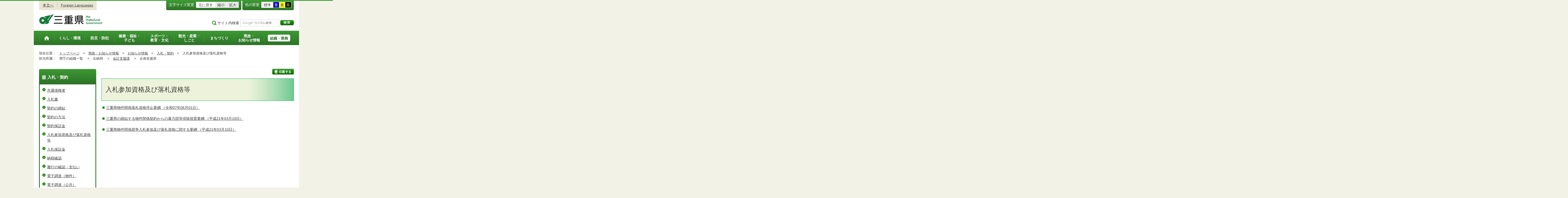

--- FILE ---
content_type: text/css
request_url: https://www-pref-mie-lg-jp.cache.yimg.jp/common/css/white.css
body_size: -123
content:
/*----------------------------------------
 theme-blue
----------------------------------------*/


/* text decoration
----------------------------------- */

#wrapper,
#global-nav-inner,
#container {

}